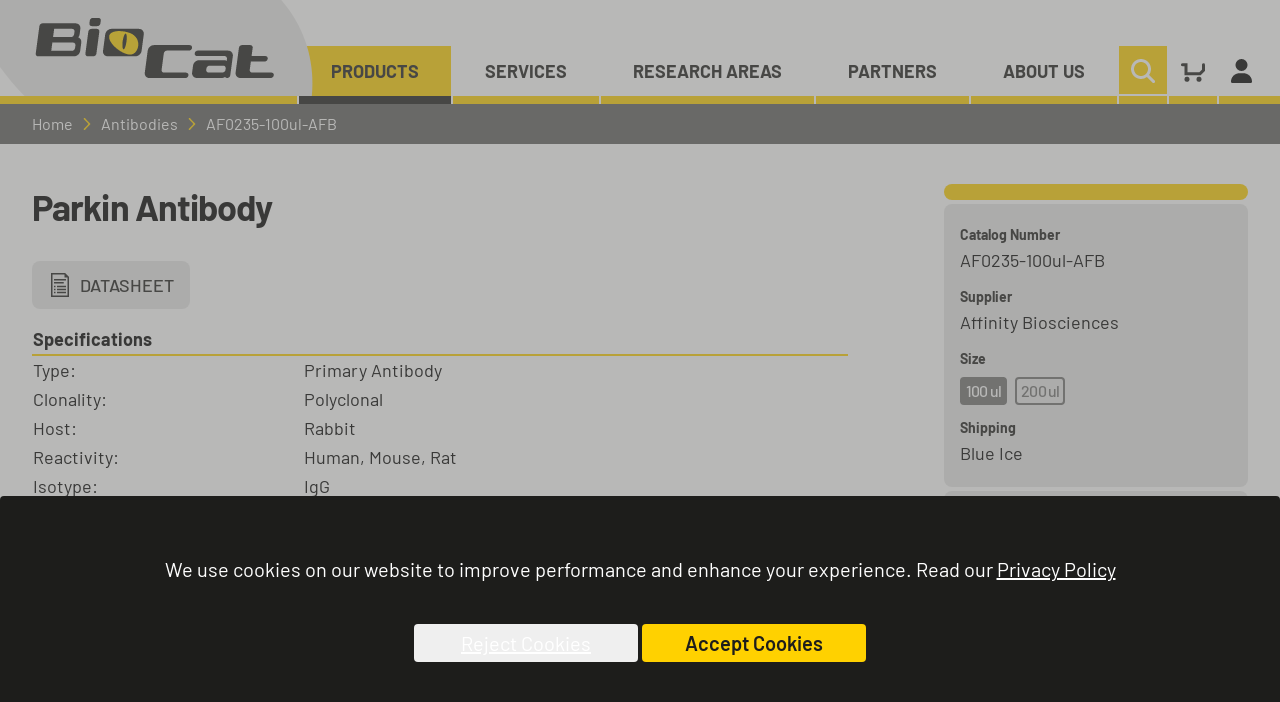

--- FILE ---
content_type: text/html; charset=utf-8
request_url: https://www.biocat.com/products/parkin-antibody-af0235-100ul-afb
body_size: 6811
content:
<!DOCTYPE html><html lang="en"> <head><title>Parkin Antibody</title><meta charset="UTF-8"><meta name="viewport" content="width=device-width, initial-scale=1"><link rel="canonical" href="https://www.biocat.com/products/parkin-antibody-af0235-100ul-afb"><script async src="https://www.googletagmanager.com/gtm.js?id=GTM-MM9VWHW"></script><script>(function(){const gtmId = "GTM-MM9VWHW";
const gtmData = {"page_category":"product_page","page_language":"en","page_path":"/products/parkin-antibody-af0235-100ul-afb","page_url":"https://www.biocat.com/products/parkin-antibody-af0235-100ul-afb","page_currency":"EUR","user_login_status":"guest","user_login_id":0,"page_title":"Parkin Antibody","product_basePrice":["381,00"],"product_brand":["Affinity Biosciences"],"product_name":["Parkin Antibody"],"product_sku":["AF0235-100ul-AFB"]};

      if (typeof window !== 'undefined') {
        window.cookieMetaData = {
          info_text: 'We use cookies on our website to improve performance and enhance your experience. Read our <a target="_blank" href="/privacy">Privacy Policy</a>',
          accept_text: 'Accept Cookies',
          reject_text: 'Reject Cookies'
        };
        window.dataLayer = window.dataLayer || [];
        gtmData && window.dataLayer.push(gtmData)
        window.gtag = function gtag(){dataLayer.push(arguments);}
        gtag('js', new Date());
        gtag('config', gtmId);
      }
      })();</script><link rel="stylesheet" href="/_astro/_slug_.Bi0fTqj1.css">
<link rel="stylesheet" href="/_astro/_slug_.CnOjqPeD.css">
<link rel="stylesheet" href="/_astro/_slug_.CuRT6-tY.css">
<style>details[data-v-38e1246b]{margin-bottom:.25rem;border-radius:.375rem;border-width:1px;--tw-border-opacity: 1;border-color:rgb(187 187 186 / var(--tw-border-opacity, 1));padding:.25rem}summary[data-v-38e1246b]{cursor:pointer;border-bottom-width:1px;--tw-border-opacity: 1;border-color:rgb(255 209 0 / var(--tw-border-opacity, 1));font-weight:700}.unknown[data-v-38e1246b]{color:red}pre[data-v-38e1246b]{max-height:200px;overflow:auto;font-family:Menlo,Monaco,Consolas,Courier New,monospace;font-size:.875rem}
</style>
<link rel="stylesheet" href="/_astro/_slug_.CRHtdNtp.css"><script type="module" src="/_astro/hoisted.BBz2x5VD.js"></script></head> <body> <header class="tall"> <style>astro-island,astro-slot,astro-static-slot{display:contents}</style><script>(()=>{var e=async t=>{await(await t())()};(self.Astro||(self.Astro={})).load=e;window.dispatchEvent(new Event("astro:load"));})();;(()=>{var A=Object.defineProperty;var g=(i,o,a)=>o in i?A(i,o,{enumerable:!0,configurable:!0,writable:!0,value:a}):i[o]=a;var d=(i,o,a)=>g(i,typeof o!="symbol"?o+"":o,a);{let i={0:t=>m(t),1:t=>a(t),2:t=>new RegExp(t),3:t=>new Date(t),4:t=>new Map(a(t)),5:t=>new Set(a(t)),6:t=>BigInt(t),7:t=>new URL(t),8:t=>new Uint8Array(t),9:t=>new Uint16Array(t),10:t=>new Uint32Array(t),11:t=>1/0*t},o=t=>{let[l,e]=t;return l in i?i[l](e):void 0},a=t=>t.map(o),m=t=>typeof t!="object"||t===null?t:Object.fromEntries(Object.entries(t).map(([l,e])=>[l,o(e)]));class y extends HTMLElement{constructor(){super(...arguments);d(this,"Component");d(this,"hydrator");d(this,"hydrate",async()=>{var b;if(!this.hydrator||!this.isConnected)return;let e=(b=this.parentElement)==null?void 0:b.closest("astro-island[ssr]");if(e){e.addEventListener("astro:hydrate",this.hydrate,{once:!0});return}let c=this.querySelectorAll("astro-slot"),n={},h=this.querySelectorAll("template[data-astro-template]");for(let r of h){let s=r.closest(this.tagName);s!=null&&s.isSameNode(this)&&(n[r.getAttribute("data-astro-template")||"default"]=r.innerHTML,r.remove())}for(let r of c){let s=r.closest(this.tagName);s!=null&&s.isSameNode(this)&&(n[r.getAttribute("name")||"default"]=r.innerHTML)}let p;try{p=this.hasAttribute("props")?m(JSON.parse(this.getAttribute("props"))):{}}catch(r){let s=this.getAttribute("component-url")||"<unknown>",v=this.getAttribute("component-export");throw v&&(s+=` (export ${v})`),console.error(`[hydrate] Error parsing props for component ${s}`,this.getAttribute("props"),r),r}let u;await this.hydrator(this)(this.Component,p,n,{client:this.getAttribute("client")}),this.removeAttribute("ssr"),this.dispatchEvent(new CustomEvent("astro:hydrate"))});d(this,"unmount",()=>{this.isConnected||this.dispatchEvent(new CustomEvent("astro:unmount"))})}disconnectedCallback(){document.removeEventListener("astro:after-swap",this.unmount),document.addEventListener("astro:after-swap",this.unmount,{once:!0})}connectedCallback(){if(!this.hasAttribute("await-children")||document.readyState==="interactive"||document.readyState==="complete")this.childrenConnectedCallback();else{let e=()=>{document.removeEventListener("DOMContentLoaded",e),c.disconnect(),this.childrenConnectedCallback()},c=new MutationObserver(()=>{var n;((n=this.lastChild)==null?void 0:n.nodeType)===Node.COMMENT_NODE&&this.lastChild.nodeValue==="astro:end"&&(this.lastChild.remove(),e())});c.observe(this,{childList:!0}),document.addEventListener("DOMContentLoaded",e)}}async childrenConnectedCallback(){let e=this.getAttribute("before-hydration-url");e&&await import(e),this.start()}async start(){let e=JSON.parse(this.getAttribute("opts")),c=this.getAttribute("client");if(Astro[c]===void 0){window.addEventListener(`astro:${c}`,()=>this.start(),{once:!0});return}try{await Astro[c](async()=>{let n=this.getAttribute("renderer-url"),[h,{default:p}]=await Promise.all([import(this.getAttribute("component-url")),n?import(n):()=>()=>{}]),u=this.getAttribute("component-export")||"default";if(!u.includes("."))this.Component=h[u];else{this.Component=h;for(let f of u.split("."))this.Component=this.Component[f]}return this.hydrator=p,this.hydrate},e,this)}catch(n){console.error(`[astro-island] Error hydrating ${this.getAttribute("component-url")}`,n)}}attributeChangedCallback(){this.hydrate()}}d(y,"observedAttributes",["props"]),customElements.get("astro-island")||customElements.define("astro-island",y)}})();</script><astro-island uid="14T9gp" prefix="v0" component-url="/_astro/navigation.XVJQe4YI.js" component-export="default" renderer-url="/_astro/client.BVR6vE03.js" props="{&quot;data-elastic-exclude&quot;:[0,&quot;true&quot;],&quot;navigationTree&quot;:[0,{&quot;PRODUCTS&quot;:[0,{&quot;name&quot;:[0,&quot;PRODUCTS&quot;]}],&quot;SERVICES&quot;:[0,{&quot;name&quot;:[0,&quot;SERVICES&quot;]}],&quot;RESEARCH AREAS&quot;:[0,{}],&quot;Partners&quot;:[0,{&quot;url&quot;:[0,&quot;/partners&quot;],&quot;staticLink&quot;:[0,true]}],&quot;About Us&quot;:[0,{&quot;url&quot;:[0,&quot;/about-us&quot;],&quot;staticLink&quot;:[0,true]}]}],&quot;navigationActive&quot;:[0,&quot;products&quot;],&quot;userData&quot;:[0,{}],&quot;sessionData&quot;:[0,{}],&quot;releaseInfo&quot;:[0,null],&quot;version&quot;:[0,&quot;v0.0.5 (2025-11-12 16:59:08)&quot;]}" ssr="" client="load" opts="{&quot;name&quot;:&quot;Navigation&quot;,&quot;value&quot;:true}" await-children=""><div data-elastic-exclude="true" data-v-1c79e888><!----><!----><div class="content flex w-full" data-v-1c79e888><div class="lg:z-20" data-v-1c79e888><a href="/" class="lg:absolute" data-v-1c79e888><img class="logo max-w-none fill-current" width="360" height="102" viewbox="0 0 360 102" src="/images/biocat-logo.svg" alt="biocat-logo" data-v-1c79e888></a></div><div class="ml-auto mr-4 flex lg:hidden" data-v-1c79e888><button class="mr-8" aria-label="shopping cart" data-v-1c79e888><a aria-label="shopping cart" href="/cart" data-v-1c79e888><svg class="h-6 w-6 fill-current text-gray-300" viewbox="0 0 48 43" data-v-1c79e888><path fill-rule="nonzero" d="M7 12H3a3 3 0 0 1 0-6h10v18h23.757L42 18.757V9a3 3 0 0 1 6 0v12.243L39.243 30H7V12zm5 31a5 5 0 1 1 0-10 5 5 0 0 1 0 10zm24 0a5 5 0 1 1 0-10 5 5 0 0 1 0 10z"></path></svg></a></button><button class="mr-8" aria-label="user account" data-v-1c79e888><a href="/login" class="desktop-cart my-auto h-full w-full px-3" aria-label="user account" title="User Login" data-v-1c79e888><svg xmlns="http://www.w3.org/2000/svg" viewbox="0 0 448 512" class="fa-inline size-xl" data-v-1c79e888 data-v-fac4e953><path d="M224 256A128 128 0 1 0 224 0a128 128 0 1 0 0 256zm-45.7 48C79.8 304 0 383.8 0 482.3C0 498.7 13.3 512 29.7 512H418.3c16.4 0 29.7-13.3 29.7-29.7C448 383.8 368.2 304 269.7 304H178.3z"></path></svg></a></button><!----><button aria-label="menu" id="burger-menu" data-v-1c79e888><svg class="h-6 w-6 fill-current text-black" viewbox="0 0 48 36" data-v-1c79e888><path id="a" d="M3 0h42a3 3 0 0 1 0 6H3a3 3 0 1 1 0-6zm0 15h42a3 3 0 0 1 0 6H3a3 3 0 0 1 0-6zm0 15h42a3 3 0 0 1 0 6H3a3 3 0 0 1 0-6z"></path></svg></button></div></div><!----><!----><nav id="nav-menu" class="hidden absolute bottom-0 top-0 z-10 w-full bg-black07 p-4 lg:static lg:bottom-auto lg:z-0 lg:block lg:bg-transparent lg:p-0" data-v-1c79e888><!----><div class="mx-auto flex max-w-wrapper justify-end" data-v-1c79e888><ul class="menu w-full lg:w-auto" data-v-1c79e888><!--[--><li data-v-1c79e888><div class="" data-v-1c79e888><div><!--[--><a href="#" class="first-level active" data-v-1c79e888><!--[-->PRODUCTS<!--]--></a><!--]--></div><div style="display:none;"><!--[--><!--]--></div><!--[--><div class="desktop flyout-wrapper" style="display:none;" data-v-1c79e888><div class="flyout" data-v-1c79e888><ul class="level-1" data-v-1c79e888><!--[--><!--]--></ul></div></div><!--]--></div></li><li data-v-1c79e888><div class="" data-v-1c79e888><div><!--[--><a href="#" class="first-level" data-v-1c79e888><!--[-->SERVICES<!--]--></a><!--]--></div><div style="display:none;"><!--[--><!--]--></div><!--[--><div class="desktop flyout-wrapper" style="display:none;" data-v-1c79e888><div class="flyout" data-v-1c79e888><ul class="level-1" data-v-1c79e888><!--[--><!--]--></ul></div></div><!--]--></div></li><li data-v-1c79e888><div class="" data-v-1c79e888><div><!--[--><a href="#" class="first-level" data-v-1c79e888><!--[-->RESEARCH AREAS<!--]--></a><!--]--></div><div style="display:none;"><!--[--><!--]--></div><!--[--><div class="desktop flyout-wrapper" style="display:none;" data-v-1c79e888><div class="flyout" data-v-1c79e888><ul class="level-1" data-v-1c79e888><!--[--><!--]--></ul></div></div><!--]--></div></li><li data-v-1c79e888><div class="" data-v-1c79e888><div><!--[--><a href="/partners" class="first-level" data-v-1c79e888><!--[-->Partners<!--]--></a><!--]--></div><div style="display:none;"><!--[--><!--]--></div><!--[--><!--]--></div></li><li data-v-1c79e888><div class="" data-v-1c79e888><div><!--[--><a href="/about-us" class="first-level" data-v-1c79e888><!--[-->About Us<!--]--></a><!--]--></div><div style="display:none;"><!--[--><!--]--></div><!--[--><!--]--></div></li><!--]--><li class="search relative" data-v-1c79e888><form id="search-form" action="/search" method="GET" role="search" data-v-1c79e888><div class="hidden input-wrapper relative" data-v-1c79e888><input name="query" class="h-full w-full border-0 bg-gray-100 px-4 py-2 placeholder-black placeholder-opacity-50" placeholder="Enter Keyword | Cat.No. | Gene ID | Symbol | UniProt ID" type="text" data-v-1c79e888><button type="button" class="desktop-close-btn absolute p-4" data-v-1c79e888><svg class="h-4 w-4 fill-current text-gray-500" viewbox="0 0 48 48" data-v-1c79e888><path d="M24 19.757L42.879.88A3 3 0 1 1 47.12 5.12L28.243 24 47.12 42.879a3 3 0 1 1-4.242 4.242L24 28.243 5.121 47.12A3 3 0 1 1 .88 42.88L19.757 24 .88 5.121A3 3 0 1 1 5.12.88L24 19.757z"></path></svg></button></div><button aria-label="search button" type="submit" class="desktop-search-btn my-auto mb-0.5 h-full w-full px-3" data-v-1c79e888><svg class="h-6 w-6 fill-current text-gray-300" viewbox="0 0 48 48" data-v-1c79e888><path d="M6 20c0 7.72 6.28 14 14 14s14-6.28 14-14S27.72 6 20 6 6 12.28 6 20zm30.098 11.856l10.994 10.993a3 3 0 1 1-4.242 4.242L31.855 36.099A19.895 19.895 0 0 1 20 40C8.972 40 0 31.028 0 20S8.972 0 20 0s20 8.972 20 20c0 4.434-1.45 8.536-3.902 11.856z"></path></svg></button></form></li><li class="cart lg:flex" data-v-1c79e888><a href="/cart" class="desktop-cart my-auto h-full w-full px-3" aria-label="shopping cart button" data-v-1c79e888><svg class="h-6 w-6 fill-current text-black" viewbox="0 0 48 43" data-v-1c79e888><path fill-rule="nonzero" d="M7 12H3a3 3 0 0 1 0-6h10v18h23.757L42 18.757V9a3 3 0 0 1 6 0v12.243L39.243 30H7V12zm5 31a5 5 0 1 1 0-10 5 5 0 0 1 0 10zm24 0a5 5 0 1 1 0-10 5 5 0 0 1 0 10z"></path></svg></a></li><li class="cart lg:flex" data-v-1c79e888><a href="/login" class="desktop-cart my-auto h-full w-full px-3" aria-label="button" title="User Login" data-v-1c79e888><svg xmlns="http://www.w3.org/2000/svg" viewbox="0 0 448 512" class="fa-inline size-xl" data-v-1c79e888 data-v-fac4e953><path d="M224 256A128 128 0 1 0 224 0a128 128 0 1 0 0 256zm-45.7 48C79.8 304 0 383.8 0 482.3C0 498.7 13.3 512 29.7 512H418.3c16.4 0 29.7-13.3 29.7-29.7C448 383.8 368.2 304 269.7 304H178.3z"></path></svg></a></li><!----></ul></div></nav></div><!--astro:end--></astro-island> </header> <div id="nav-after"></div> <div data-testid="main-layout"> <div class="breadcrumbs w-full bg-black07 " style="z-index: 6"><ol class="breadcrumb content"><li><a href="/">Home</a></li><li><a href="/antibodies"><svg viewbox="0 0 26 48" fill="currentColor" class="w-3 h-3 text-white"><path d="M.828 42.931a3 3 0 1 0 4.344 4.138l20-21a3 3 0 0 0 0-4.138l-20-21A3 3 0 0 0 .828 5.069L18.858 24 .827 42.931z"></path></svg>Antibodies</a></li><li><span title="AF0235-100ul-AFB"><svg viewbox="0 0 26 48" fill="currentColor" class="w-3 h-3 text-white"><path d="M.828 42.931a3 3 0 1 0 4.344 4.138l20-21a3 3 0 0 0 0-4.138l-20-21A3 3 0 0 0 .828 5.069L18.858 24 .827 42.931z"></path></svg>AF0235-100ul-AFB</span></li></ol></div> <div data-testid="main-content" class="content"> <div class="product"><div class="text-lg md:flex md:flex-row py-10 px-4 content"><div class="relative product-media md:w-2/3 lg:w-3/4 md:pr-8 lg:pr-24"><div class=""> <div class=""><h1 class="page-title">Parkin Antibody</h1></div>   </div><div class="">   <div><!--[--><a href="https://www.affbiotech.com/download/pdf/AF0235" target="_blank" class="btn-secondary my-4 mr-4" title=""><svg width="18" height="24" viewbox="0 0 18 24" class="fill-current text-black"><path id="a" d="M14.156 0L18 3.938V24H0V0h14.156zM13.5 1.5h-12v21h15V4.548l-.047-.048H13.5v-3zm-9 17.25v1.5H3v-1.5h1.5zm10.5 0v1.5H6v-1.5h9zm-10.5-3v1.5H3v-1.5h1.5zm10.5 0v1.5H6v-1.5h9zm-10.5-3v1.5H3v-1.5h1.5zm10.5 0v1.5H6v-1.5h9zM12.75 9v1.5H3V9h9.75zM15 6v1.5H3V6h12z"></path></svg><span class="!font-medium">DATASHEET</span></a><!--]--></div> </div><div class="">   <div><table class="mb-4 w-full text-lg"><thead><tr><th colspan="2" class="mb-2 border-b-2 border-yellow-300 text-left font-bold">Specifications</th></tr></thead><tbody><!--[--><tr><!--[--><td class="w-1/3 align-top">Type:</td><td class="align-top">Primary Antibody</td><!--]--></tr><tr><!--[--><td class="w-1/3 align-top">Clonality:</td><td class="align-top">Polyclonal</td><!--]--></tr><tr><!--[--><td class="w-1/3 align-top">Host:</td><td class="align-top">Rabbit</td><!--]--></tr><tr><!--[--><td class="w-1/3 align-top">Reactivity:</td><td class="align-top">Human, Mouse, Rat</td><!--]--></tr><tr><!--[--><td class="w-1/3 align-top">Isotype:</td><td class="align-top">IgG</td><!--]--></tr><tr><!--[--><td class="w-1/3 align-top">Label:</td><td class="align-top">Unconjugated</td><!--]--></tr><!--]--></tbody></table></div> </div><div class="">   <div><table class="mb-4 w-full text-lg"><thead><tr><th colspan="2" class="mb-2 border-b-2 border-yellow-300 text-left font-bold">Additional Information</th></tr></thead><tbody><!--[--><tr><!--[--><td class="w-1/3 align-top">Synonyms:</td><td class="align-top">AR JP; E3 ubiquitin ligase; E3 ubiquitin protein ligase parkin; E3 ubiquitin-protein ligase parkin; FRA6E; LPRS 2; LPRS2; PARK 2; Park2; Parkin 2; Parkinson disease (autosomal recessive juvenile) 2; Parkinson disease (autosomal recessive, juvenile) 2, parkin; Parkinson disease protein 2; Parkinson juvenile disease protein 2; Parkinson protein 2 E3 ubiquitin protein ligase; Parkinson protein 2, E3 ubiquitin protein ligase (parkin); PDJ; PRKN 2; PRKN; PRKN2; PRKN2_HUMAN; Ubiquitin E3 ligase PRKN;</td><!--]--></tr><tr><!--[--><td class="w-1/3 align-top">UniProt ID:</td><td class="align-top"><a title="UniProt ID" target="_blank" class="text-link font-medium" href="https://www.uniprot.org/uniprotkb/O60260">O60260</a></td><!--]--></tr><!--]--></tbody></table></div> </div><div class="">   <astro-island uid="2mXCi3" prefix="v9" component-url="/_astro/product-paragraphs.By314XbK.js" component-export="default" renderer-url="/_astro/client.BVR6vE03.js" props="{&quot;fields&quot;:[1,[[0,{&quot;label&quot;:[0,&quot;Applications&quot;],&quot;value&quot;:[0,&quot;IHC, WB&quot;]}],[0,{&quot;label&quot;:[0,&quot;Recommended Dilution&quot;],&quot;value&quot;:[0,&quot;WB 1:500-1:3000, IHC 1:50-1:200&quot;]}],[0,{&quot;label&quot;:[0,&quot;Immunogen&quot;],&quot;value&quot;:[0,&quot;A synthesized peptide derived from human Parkin, corresponding to a region within the internal amino acids.&quot;]}],[0,{&quot;label&quot;:[0,&quot;Purification/Format&quot;],&quot;value&quot;:[0,&quot;The antiserum was purified by peptide affinity chromatography using SulfoLink™ Coupling Resin (Thermo Fisher Scientific).&quot;]}]]],&quot;paragraphLimit&quot;:[0,0]}" ssr="" client="load" opts="{&quot;name&quot;:&quot;ProductParagraphs&quot;,&quot;value&quot;:true}" await-children=""><div class="rich-text break-words"><!--[--><div><h3 class="mt-8">Applications</h3><div class="break-words"><div>IHC, WB</div><!----></div></div><div><h3 class="mt-8">Recommended Dilution</h3><div class="break-words"><div>WB 1:500-1:3000, IHC 1:50-1:200</div><!----></div></div><div><h3 class="mt-8">Immunogen</h3><div class="break-words"><div>A synthesized peptide derived from human Parkin, corresponding to a region within the internal amino acids.</div><!----></div></div><div><h3 class="mt-8">Purification/Format</h3><div class="break-words"><div>The antiserum was purified by peptide affinity chromatography using SulfoLink™ Coupling Resin (Thermo Fisher Scientific).</div><!----></div></div><!--]--></div><!--astro:end--></astro-island> </div></div><div class="md:w-1/3 lg:w-1/4 md:sticky md:h-fit md:top-4 max-md:pt-8"><div class="min-h-[16px] w-full rounded-lg bg-yellow-300 outline-none"><!----></div><div class="bg-gray-100 rounded-lg my-1 px-4 pt-2 pb-1"> <ul class="mb-4"> <li class="mt-2"> <span class="text-sm text-black font-bold">Catalog Number</span><br>AF0235-100ul-AFB </li> <li class="mt-2"> <span class="text-sm text-black font-bold">Supplier</span><br>Affinity Biosciences </li> <li class="mt-2"> <span class="text-sm text-black font-bold">Size</span><br> <div class="-mx-1 flex flex-wrap"> <a class="tracking-tighter inline-block text-base text-center font-medium border-2 border-gray-500 bg-gray-500 text-white px-1 mx-1 mt-[6px] rounded-[4px] transition-colors hover:text-white hover:bg-gray-500 hover:no-underline"> 100 ul </a><a href="/products/parkin-antibody-af0235-200ul-afb" class="tracking-tighter inline-block text-base text-center font-medium border-2 border-gray-500 text-gray-500 px-1 mx-1 mt-[6px] rounded-[4px] transition-colors hover:text-white hover:bg-gray-500 hover:no-underline"> 200 ul </a> </div> </li> <li class="mt-2"> <span class="text-sm text-black font-bold">Shipping</span><br>Blue Ice </li> </ul> </div> <div class="bg-gray-100 rounded-lg my-1 p-4 pt-3">  <div class="mb-4"> <div class="block w-full my-2 text-left text-lg text-black font-bold border-b-2 border-black">
Price
</div>  <div class="text-right text-4xl font-bold mt-2">381,00 €</div> </div> <astro-island uid="HWa2f" prefix="v4" component-url="/_astro/ButtonCart.CoP_aho7.js" component-export="default" renderer-url="/_astro/client.BVR6vE03.js" props="{&quot;id&quot;:[0,&quot;AF0235-100ul-AFB&quot;]}" ssr="" client="load" opts="{&quot;name&quot;:&quot;ButtonCart&quot;,&quot;value&quot;:true}" await-children=""><button class="btn-primary w-full"><svg xmlns="http://www.w3.org/2000/svg" width="48" height="43" viewbox="0 0 48 43" class="fill-current text-white"><path id="a" d="M30 6h3a3 3 0 0 1 0 6h-3v3a3 3 0 0 1-6 0v-3h-3a3 3 0 0 1 0-6h3V3a3 3 0 0 1 6 0v3zM7 12H3a3 3 0 0 1 0-6h10v18h23.757L42 18.757V9a3 3 0 0 1 6 0v12.243L39.243 30H7V12zm5 31a5 5 0 1 1 0-10 5 5 0 0 1 0 10zm24 0a5 5 0 1 1 0-10 5 5 0 0 1 0 10z"></path></svg><span>Add to Cart</span></button><!--astro:end--></astro-island>  </div>  <div class="help-box relative mb-1 mt-10 w-full max-w-xs rounded-lg bg-gray-100 p-1"><!----><div class="px-2 pr-16 flex w-full py-2 text-lg font-bold uppercase"><svg xmlns="http://www.w3.org/2000/svg" xmlns:xlink="http://www.w3.org/1999/xlink" width="48" height="48" viewbox="0 0 48 48" class="mr-2 h-5 w-5 self-center text-black"><path id="a" d="M18 30l-8.586 8.586A2 2 0 0 1 6 37.172V30a6 6 0 0 1-6-6V6a6 6 0 0 1 6-6h26a6 6 0 0 1 6 6v18a6 6 0 0 1-6 6H18zm-2-4h16a2 2 0 0 0 2-2V6a2 2 0 0 0-2-2H6a2 2 0 0 0-2 2v18a2 2 0 0 0 2 2h4v6l6-6zm2.457-2c-.586 0-1.073-.19-1.461-.569-.388-.379-.582-.855-.582-1.428s.19-1.045.569-1.416c.38-.37.87-.556 1.474-.556.603 0 1.09.181 1.461.543.37.363.556.839.556 1.429 0 .573-.19 1.049-.569 1.428-.38.38-.862.569-1.448.569zm-1.397-5.663a.303.303 0 0 1-.22-.088.29.29 0 0 1-.09-.215v-.81c0-.842.22-1.52.66-2.034.44-.514 1.073-1.058 1.9-1.631.673-.455 1.173-.86 1.5-1.213a1.83 1.83 0 0 0 .492-1.29c0-.54-.207-.973-.621-1.302-.414-.328-.957-.493-1.63-.493-.723 0-1.305.177-1.745.531-.44.354-.66.81-.66 1.365v.405c0 .185-.103.278-.31.278l-3.026-.127a.303.303 0 0 1-.22-.088.29.29 0 0 1-.09-.215v-.253c0-1.01.259-1.908.776-2.692.517-.784 1.237-1.39 2.16-1.82.922-.43 1.986-.645 3.193-.645 1.173 0 2.203.206 3.09.62.889.412 1.574.99 2.057 1.731.483.742.724 1.601.724 2.579 0 .741-.134 1.378-.4 1.908-.268.531-.591.965-.97 1.302-.38.338-.863.708-1.449 1.113-.62.421-1.078.784-1.37 1.087a1.54 1.54 0 0 0-.44 1.112v.582a.29.29 0 0 1-.09.215.303.303 0 0 1-.22.088h-3zM14 28.39a5.993 5.993 0 0 0 4 1.521v3.982c0 1.1.895 1.991 2 1.991h13l5 4.978v-4.978h4c1.105 0 2-.891 2-1.99v-17.92c0-1.1-.895-1.991-2-1.991h-4c0-1.53-.578-2.925-1.528-3.982H42c3.314 0 6 2.674 6 5.973v17.92c0 3.298-2.686 5.972-6 5.972v6.144c0 .528-.21 1.034-.586 1.408a2.006 2.006 0 0 1-2.828 0L31 39.865H20c-3.314 0-6-2.674-6-5.973V28.39z"></path></svg> you need any help? </div><address class="rounded-lg bg-white p-2 text-lg not-italic"><p class="mb-0">Please contact:</p><p class="mb-0 font-bold">Dr. Simone Bauer</p><p class="mb-0"><a href="tel:+49 (0) 6221 71415 16" gtm-event="{&quot;event&quot;:&quot;event_contact&quot;,&quot;contact_type&quot;:&quot;telefon&quot;,&quot;contact_text&quot;:&quot;+49 (0) 6221 71415 16&quot;}">Tel. +49 (0) 6221 71415 16</a></p><p class="mb-0"><a href="mailto:info@biocat.com?subject= Dr. Simone Bauer" gtm-event="{&quot;event&quot;:&quot;event_contact&quot;,&quot;contact_type&quot;:&quot;email&quot;,&quot;contact_text&quot;:&quot;info@biocat.com&quot;}">info@biocat.com</a></p></address><div class="top-right-out absolute lg:shrink-0"><img class="mx-auto aspect-square rounded-full border-4 border-gray-100 bg-gray-100" width="96" height="96" alt="Image" loading="lazy" src="https://www.biocat.com/uploads/simone_helpbox96-1.png"></div></div></div></div></div> </div> </div>  <footer> <div class="w-full h-4 bg-yellow-300"></div> <div data-elastic-exclude class="px-4 pb-20 bg-gray-100 border-t-2 border-white"> <div class="content"> <a href="/" class="inline-block pt-6"> <img width="160" height="48" loading="lazy" src="/images/biocat-logo-no-bg.svg" alt="biocat-logo-footer"> </a> <div class="flex flex-wrap text-sm lg:pl-20"> <div class="order-1 w-8/12 pt-4 md:w-1/4"> <h5 class="font-bold">BioCat GmbH</h5>
Im Neuenheimer Feld 584<br>
69120 Heidelberg<br>
Germany
</div> <div class="order-3 w-8/12 md:w-1/4 md:order-2"> <div class="pt-4"> <h5 class="font-bold">Sales & Scientific Support</h5> <a href="tel:+4962217141516" gtm-event="{&quot;event&quot;:&quot;event_contact&quot;,&quot;contact_type&quot;:&quot;phone&quot;,&quot;contact_text&quot;:&quot;+49 (0) 6221-714 15 16&quot;}">phone +49 (0) 6221-714 15 16</a><br> <a href="mailto:info@biocat.com" gtm-event="{&quot;event&quot;:&quot;event_contact&quot;,&quot;contact_type&quot;:&quot;email&quot;,&quot;contact_text&quot;:&quot;info@biocat.com&quot;}">info@biocat.com</a> </div> <div class="pt-4"> <h5 class="font-bold">New Orders</h5> <a href="mailto:order@biocat.com" gtm-event="{&quot;event&quot;:&quot;event_contact&quot;,&quot;contact_type&quot;:&quot;email&quot;,&quot;contact_text&quot;:&quot;order@biocat.com&quot;}">order@biocat.com</a> </div> <div class="pt-4"> <h5 class="font-bold">Order Status & Support</h5> <a href="tel:+4962217141544" gtm-event="{&quot;event&quot;:&quot;event_contact&quot;,&quot;contact_type&quot;:&quot;phone&quot;,&quot;contact_text&quot;:&quot;+49 (0) 6221-714 15 44&quot;}">phone +49 (0) 6221-714 15 44</a><br> <a href="mailto:administration@biocat.com" gtm-event="{&quot;event&quot;:&quot;event_contact&quot;,&quot;contact_type&quot;:&quot;email&quot;,&quot;contact_text&quot;:&quot;administration@biocat.com&quot;}">administration@biocat.com</a> </div> </div> <div class="order-2 w-4/12 md:w-1/4 md:order-3"> <div class="pt-4"> <h5 class="font-bold"><a href="/newsletter">Newsletter</a></h5> </div> <div class="pt-4"> <h5 class="font-bold"><a href="/partners">Partners</a></h5> </div> <div class="pt-4"> <h5 class="font-bold"><a href="/promotions">Promotions</a></h5> </div> <div class="pt-4"> <h5 class="font-bold"><a href="/brochures">Brochures</a></h5> </div> <div class="pt-4"> <h5 class="font-bold"><a href="/sitemap">Sitemap</a></h5> </div> </div> <div class="order-4 w-4/12 md:w-1/4"> <div class="pt-4"> <h5 class="font-bold"><a href="/about-us">About Us</a></h5> <a href="/contact-us">Contact</a><br> <a href="/careers">Careers</a> </div> <div class="pt-4"> <h5 class="font-bold">Legal</h5> <a href="/legal-notice">Legal Notice</a><br> <a href="/terms">Terms and Conditions</a><br> <a href="/privacy">Privacy Policy</a><br> <a href="#" onclick="showCookieBanner(); return false;">Cookie Settings</a> </div> </div> </div> </div> </div> </footer> <script>
  function showCookieBanner() {
    window.gtmCookieConsent && window.gtmCookieConsent.showCookieDialog()
  }
</script> </body></html>

--- FILE ---
content_type: text/css; charset=UTF-8
request_url: https://www.biocat.com/_astro/_slug_.CnOjqPeD.css
body_size: 174
content:
div.list-header{margin-top:-51px;padding-left:1rem;padding-right:1rem}.table-head{width:100%}.table-head .column-head,.table-head .list-head{width:100%;border-bottom-width:8px;border-color:rgb(114 114 113 / var(--tw-border-opacity, 1));--tw-border-opacity: 1;border-color:rgb(255 209 0 / var(--tw-border-opacity, 1));--tw-bg-opacity: 1;background-color:rgb(255 255 255 / var(--tw-bg-opacity, 1));padding:.5rem;text-align:center;font-size:1.125rem;font-weight:700;--tw-text-opacity: 1;color:rgb(29 29 27 / var(--tw-text-opacity, 1));border-color:#e8e8e8 #e8e8e8 #ffd100 #e8e8e8}.table-head .column-head span,.table-head .list-head span{padding:.5rem;font-weight:500;--tw-text-opacity: 1;color:rgb(187 187 186 / var(--tw-text-opacity, 1))}.table-head .column-head:last-child{width:5rem;border-right-width:0px}.table-body{width:100%;padding-bottom:3rem}.table-body .product-column,.table-body .list-column{width:100%;padding:.5rem;letter-spacing:.2px;padding-right:0}.table-body .product-column .wrapper,.table-body .list-column .wrapper{border-right-width:2px;--tw-border-opacity: 1;border-color:rgb(232 232 232 / var(--tw-border-opacity, 1))}.table-body .product-column .product-cat-no,.table-body .list-column .product-cat-no{margin-bottom:0;font-size:1rem;text-transform:uppercase;--tw-text-opacity: 1;color:rgb(114 114 113 / var(--tw-text-opacity, 1))}.table-body .product-column .product-name,.table-body .list-column .product-name{margin-bottom:0;font-size:1.25rem;font-weight:600;--tw-text-opacity: 1;color:rgb(29 29 27 / var(--tw-text-opacity, 1))}.table-body .product-column .product-description,.table-body .list-column .product-description{display:flex;width:100%;flex-wrap:wrap;font-weight:500;text-transform:none;--tw-text-opacity: 1;color:rgb(114 114 113 / var(--tw-text-opacity, 1))}.table-body .product-column .product-description .description-detail,.table-body .product-column .product-description .list-description-detail,.table-body .list-column .product-description .description-detail,.table-body .list-column .product-description .list-description-detail{margin-bottom:0;border-left-width:2px;--tw-border-opacity: 1;border-color:rgb(232 232 232 / var(--tw-border-opacity, 1));padding-left:.25rem;font-size:1rem;font-weight:400;--tw-text-opacity: 1;color:rgb(29 29 27 / var(--tw-text-opacity, 1));min-width:150px}.table-body .product-column .product-description .description-detail span,.table-body .product-column .product-description .list-description-detail span,.table-body .list-column .product-description .description-detail span,.table-body .list-column .product-description .list-description-detail span{font-size:.875rem;font-weight:700}.table-body .product-column .product-description .description-detail:first-child,.table-body .list-column .product-description .description-detail:first-child{border-left-width:0px;padding-left:0}.table-body .details-column,.table-body .list-details,.table-body .price-column{margin-top:.25rem;margin-bottom:.25rem}.table-body .details-column div,.table-body .list-details div,.table-body .price-column div{display:flex;height:100%;width:100%}.table-body .details-column div svg,.table-body .list-details div svg,.table-body .price-column div svg{margin:auto}.table-body .price-column{width:8rem}.table-body .details-column,.table-body .list-details{width:5rem}.table-body .table_row{width:100%;border-bottom-width:2px;--tw-border-opacity: 1;border-color:rgb(232 232 232 / var(--tw-border-opacity, 1));box-shadow:inset 0 14px 0 -10px #fff,inset 0 -14px 0 -10px #fff}.table-body .table_row:hover{background-color:#ffd10026;transition:.2s ease-in}.table-body .table_row:hover .details-column div{--tw-bg-opacity: 1;background-color:rgb(255 209 0 / var(--tw-bg-opacity, 1));transition:.2s ease-in}.table-body .table_row a:hover{text-decoration-line:none}.table-body .table_row:nth-child(2n){--tw-bg-opacity: 1;background-color:rgb(249 249 249 / var(--tw-bg-opacity, 1));box-shadow:inset 0 14px 0 -10px #f9f9f9,inset 0 -14px 0 -8px #f9f9f9}.table-body .table_row:nth-child(2n):hover{background-color:#ffd10026;transition:.2s ease-in}.table-body .list-details:hover,.table-body .price-column:hover{--tw-bg-opacity: 1;background-color:rgb(255 209 0 / var(--tw-bg-opacity, 1));transition:.2s ease-in}.table-body .list-details div,.table-body .price-column div{border-left-width:2px;--tw-border-opacity: 1;border-color:rgb(232 232 232 / var(--tw-border-opacity, 1))}.table-search-result{display:flex;flex-direction:column;margin-top:-51px}.result-highlight em{font-weight:700;--tw-text-opacity: 1;color:rgb(255 209 0 / var(--tw-text-opacity, 1))}@media (max-width: 1024px){.table-body .product-column .product-description .description-detail,.table-body .list-column .product-description .description-detail{margin-bottom:.5rem}.table-body .product-column .product-description .description-detail:first-child,.table-body .list-column .product-description .description-detail:first-child{border-left-width:2px;--tw-border-opacity: 1;border-color:rgb(232 232 232 / var(--tw-border-opacity, 1));padding-left:.25rem}}


--- FILE ---
content_type: application/javascript; charset=UTF-8
request_url: https://www.biocat.com/_astro/runtime-dom.esm-bundler.DMmkc0Bo.js
body_size: 2395
content:
import{A as P,B as $,C as d,D as z,E as W,G as q,H as U,I as j,J as R,K as H,L as X,M as O,N as I,O as F,P as J}from"./runtime-core.esm-bundler.DV83W0bP.js";/**
* @vue/runtime-dom v3.5.13
* (c) 2018-present Yuxi (Evan) You and Vue contributors
* @license MIT
**/let S;const b=typeof window<"u"&&window.trustedTypes;if(b)try{S=b.createPolicy("vue",{createHTML:t=>t})}catch{}const D=S?t=>S.createHTML(t):t=>t,Z="http://www.w3.org/2000/svg",Q="http://www.w3.org/1998/Math/MathML",l=typeof document<"u"?document:null,A=l&&l.createElement("template"),Y={insert:(t,e,n)=>{e.insertBefore(t,n||null)},remove:t=>{const e=t.parentNode;e&&e.removeChild(t)},createElement:(t,e,n,i)=>{const s=e==="svg"?l.createElementNS(Z,t):e==="mathml"?l.createElementNS(Q,t):n?l.createElement(t,{is:n}):l.createElement(t);return t==="select"&&i&&i.multiple!=null&&s.setAttribute("multiple",i.multiple),s},createText:t=>l.createTextNode(t),createComment:t=>l.createComment(t),setText:(t,e)=>{t.nodeValue=e},setElementText:(t,e)=>{t.textContent=e},parentNode:t=>t.parentNode,nextSibling:t=>t.nextSibling,querySelector:t=>l.querySelector(t),setScopeId(t,e){t.setAttribute(e,"")},insertStaticContent(t,e,n,i,s,o){const r=n?n.previousSibling:e.lastChild;if(s&&(s===o||s.nextSibling))for(;e.insertBefore(s.cloneNode(!0),n),!(s===o||!(s=s.nextSibling)););else{A.innerHTML=D(i==="svg"?`<svg>${t}</svg>`:i==="mathml"?`<math>${t}</math>`:t);const c=A.content;if(i==="svg"||i==="mathml"){const f=c.firstChild;for(;f.firstChild;)c.appendChild(f.firstChild);c.removeChild(f)}e.insertBefore(c,n)}return[r?r.nextSibling:e.firstChild,n?n.previousSibling:e.lastChild]}},V=Symbol("_vtc");function k(t,e,n){const i=t[V];i&&(e=(e?[e,...i]:[...i]).join(" ")),e==null?t.removeAttribute("class"):n?t.setAttribute("class",e):t.className=e}const m=Symbol("_vod"),K=Symbol("_vsh"),At={beforeMount(t,{value:e},{transition:n}){t[m]=t.style.display==="none"?"":t.style.display,n&&e?n.beforeEnter(t):a(t,e)},mounted(t,{value:e},{transition:n}){n&&e&&n.enter(t)},updated(t,{value:e,oldValue:n},{transition:i}){!e!=!n&&(i?e?(i.beforeEnter(t),a(t,!0),i.enter(t)):i.leave(t,()=>{a(t,!1)}):a(t,e))},beforeUnmount(t,{value:e}){a(t,e)}};function a(t,e){t.style.display=e?t[m]:"none",t[K]=!e}const tt=Symbol(""),et=/(^|;)\s*display\s*:/;function nt(t,e,n){const i=t.style,s=d(n);let o=!1;if(n&&!s){if(e)if(d(e))for(const r of e.split(";")){const c=r.slice(0,r.indexOf(":")).trim();n[c]==null&&p(i,c,"")}else for(const r in e)n[r]==null&&p(i,r,"");for(const r in n)r==="display"&&(o=!0),p(i,r,n[r])}else if(s){if(e!==n){const r=i[tt];r&&(n+=";"+r),i.cssText=n,o=et.test(n)}}else e&&t.removeAttribute("style");m in t&&(t[m]=o?i.display:"",t[K]&&(i.display="none"))}const C=/\s*!important$/;function p(t,e,n){if(O(n))n.forEach(i=>p(t,e,i));else if(n==null&&(n=""),e.startsWith("--"))t.setProperty(e,n);else{const i=it(t,e);C.test(n)?t.setProperty(I(i),n.replace(C,""),"important"):t[i]=n}}const E=["Webkit","Moz","ms"],h={};function it(t,e){const n=h[e];if(n)return n;let i=R(e);if(i!=="filter"&&i in t)return h[e]=i;i=F(i);for(let s=0;s<E.length;s++){const o=E[s]+i;if(o in t)return h[e]=o}return e}const v="http://www.w3.org/1999/xlink";function w(t,e,n,i,s,o=j(e)){i&&e.startsWith("xlink:")?n==null?t.removeAttributeNS(v,e.slice(6,e.length)):t.setAttributeNS(v,e,n):n==null||o&&!H(n)?t.removeAttribute(e):t.setAttribute(e,o?"":X(n)?String(n):n)}function M(t,e,n,i,s){if(e==="innerHTML"||e==="textContent"){n!=null&&(t[e]=e==="innerHTML"?D(n):n);return}const o=t.tagName;if(e==="value"&&o!=="PROGRESS"&&!o.includes("-")){const c=o==="OPTION"?t.getAttribute("value")||"":t.value,f=n==null?t.type==="checkbox"?"on":"":String(n);(c!==f||!("_value"in t))&&(t.value=f),n==null&&t.removeAttribute(e),t._value=n;return}let r=!1;if(n===""||n==null){const c=typeof t[e];c==="boolean"?n=H(n):n==null&&c==="string"?(n="",r=!0):c==="number"&&(n=0,r=!0)}try{t[e]=n}catch{}r&&t.removeAttribute(s||e)}function st(t,e,n,i){t.addEventListener(e,n,i)}function rt(t,e,n,i){t.removeEventListener(e,n,i)}const T=Symbol("_vei");function ot(t,e,n,i,s=null){const o=t[T]||(t[T]={}),r=o[e];if(i&&r)r.value=i;else{const[c,f]=ct(e);if(i){const B=o[e]=at(i,s);st(t,c,B,f)}else r&&(rt(t,c,r,f),o[e]=void 0)}}const N=/(?:Once|Passive|Capture)$/;function ct(t){let e;if(N.test(t)){e={};let i;for(;i=t.match(N);)t=t.slice(0,t.length-i[0].length),e[i[0].toLowerCase()]=!0}return[t[2]===":"?t.slice(3):I(t.slice(2)),e]}let g=0;const ft=Promise.resolve(),lt=()=>g||(ft.then(()=>g=0),g=Date.now());function at(t,e){const n=i=>{if(!i._vts)i._vts=Date.now();else if(i._vts<=n.attached)return;J(ut(i,n.value),e,5,[i])};return n.value=t,n.attached=lt(),n}function ut(t,e){if(O(e)){const n=t.stopImmediatePropagation;return t.stopImmediatePropagation=()=>{n.call(t),t._stopped=!0},e.map(i=>s=>!s._stopped&&i&&i(s))}else return e}const _=t=>t.charCodeAt(0)===111&&t.charCodeAt(1)===110&&t.charCodeAt(2)>96&&t.charCodeAt(2)<123,dt=(t,e,n,i,s,o)=>{const r=s==="svg";e==="class"?k(t,i,r):e==="style"?nt(t,n,i):q(e)?U(e)||ot(t,e,n,i,o):(e[0]==="."?(e=e.slice(1),!0):e[0]==="^"?(e=e.slice(1),!1):pt(t,e,i,r))?(M(t,e,i),!t.tagName.includes("-")&&(e==="value"||e==="checked"||e==="selected")&&w(t,e,i,r,o,e!=="value")):t._isVueCE&&(/[A-Z]/.test(e)||!d(i))?M(t,R(e),i,o,e):(e==="true-value"?t._trueValue=i:e==="false-value"&&(t._falseValue=i),w(t,e,i,r))};function pt(t,e,n,i){if(i)return!!(e==="innerHTML"||e==="textContent"||e in t&&_(e)&&P(n));if(e==="spellcheck"||e==="draggable"||e==="translate"||e==="form"||e==="list"&&t.tagName==="INPUT"||e==="type"&&t.tagName==="TEXTAREA")return!1;if(e==="width"||e==="height"){const s=t.tagName;if(s==="IMG"||s==="VIDEO"||s==="CANVAS"||s==="SOURCE")return!1}return _(e)&&d(n)?!1:e in t}const mt=["ctrl","shift","alt","meta"],ht={stop:t=>t.stopPropagation(),prevent:t=>t.preventDefault(),self:t=>t.target!==t.currentTarget,ctrl:t=>!t.ctrlKey,shift:t=>!t.shiftKey,alt:t=>!t.altKey,meta:t=>!t.metaKey,left:t=>"button"in t&&t.button!==0,middle:t=>"button"in t&&t.button!==1,right:t=>"button"in t&&t.button!==2,exact:(t,e)=>mt.some(n=>t[`${n}Key`]&&!e.includes(n))},Ct=(t,e)=>{const n=t._withMods||(t._withMods={}),i=e.join(".");return n[i]||(n[i]=(s,...o)=>{for(let r=0;r<e.length;r++){const c=ht[e[r]];if(c&&c(s,e))return}return t(s,...o)})},x=W({patchProp:dt},Y);let u,L=!1;function gt(){return u||(u=z(x))}function St(){return u=L?u:$(x),L=!0,u}const Et=(...t)=>{const e=gt().createApp(...t),{mount:n}=e;return e.mount=i=>{const s=G(i);if(!s)return;const o=e._component;!P(o)&&!o.render&&!o.template&&(o.template=s.innerHTML),s.nodeType===1&&(s.textContent="");const r=n(s,!1,y(s));return s instanceof Element&&(s.removeAttribute("v-cloak"),s.setAttribute("data-v-app","")),r},e},vt=(...t)=>{const e=St().createApp(...t),{mount:n}=e;return e.mount=i=>{const s=G(i);if(s)return n(s,!0,y(s))},e};function y(t){if(t instanceof SVGElement)return"svg";if(typeof MathMLElement=="function"&&t instanceof MathMLElement)return"mathml"}function G(t){return d(t)?document.querySelector(t):t}export{Et as a,vt as c,At as v,Ct as w};
